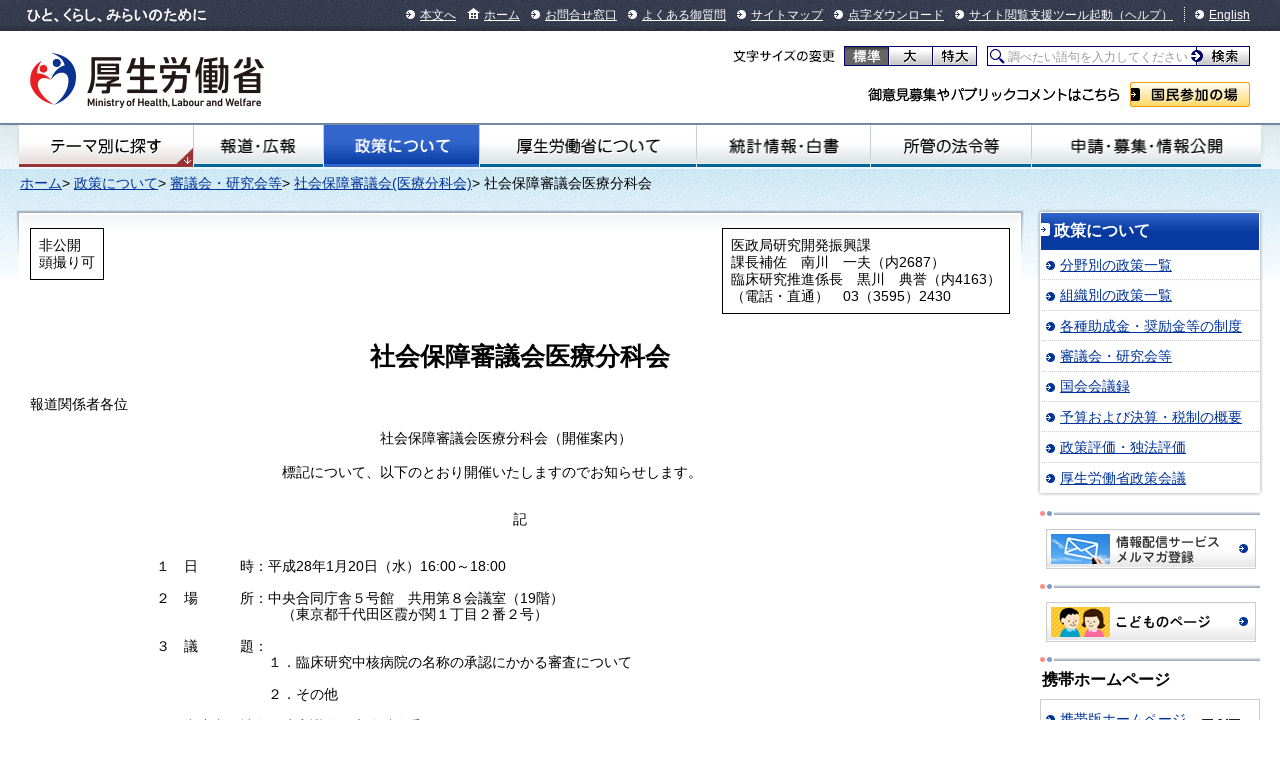

--- FILE ---
content_type: text/html
request_url: https://www.mhlw.go.jp/stf/shingi2/0000109209.html
body_size: 4498
content:
<!--
<?xml version="1.0" encoding="UTF-8"?>
<?ra-page viewport="auto" image-convert="no" g="SP" ?>
-->
<!DOCTYPE HTML PUBLIC "-//W3C//DTD HTML 4.01 Transitional//EN" "http://www.w3.org/TR/html4/loose.dtd">
<html lang="ja">
<head>
<meta http-equiv="Content-Type" content="text/html; charset=utf-8">

<meta name="description" content="" />
<meta name="keywords" content="厚生労働省,Ministry of Health, Labour and Welfare,mhlw,健康,医療,子ども,子育て,福祉,介護,雇用,労働,年金,戦没者遺族,研究事業,国際関係,社会保障" />
<title>社会保障審議会医療分科会</title>
<meta http-equiv="content-script-type" content="text/javascript" >

<meta name="copyright" content="Copyright &copy; Ministry of Health, Labour and Welfare, All Rights reserved." >
<link rel="stylesheet" href="/css/common_style.css" media="screen,print,tv" type="text/css" title="デフォルト" >
<link rel="stylesheet" href="/stf/shingi.css" media="screen,print,tv" type="text/css" title="デフォルト" >
<link type="text/css" href="/stf/shingi2.css" rel="stylesheet" media="all" >
<link type="text/css" href="/common/styles/import.css" rel="stylesheet" media="all" >
<script type="text/javascript" src="/common/scripts/_scriptLoader.js" charset="utf-8"></script>


<meta http-equiv="X-UA-Compatible" content="IE=EmulateIE11">
<script id="pt_loader" src="//ewb-c.infocreate.co.jp/ewbc/ptspk_loader.js?siteId=031_mhlw"></script>

<link rel="stylesheet" type="text/css" href="/wysiwyg/aly.css" charset="UTF-8" />
</head>
<body class="seisakunitsuite">
<div id="document">

<!--
<?ra g="!MB" line="*"?>
-->
<div id="headerNavi"><div class="inner">
<p id="description">ひと、くらし、みらいのために</p>
<ul class="menu">
<li><a href="#main">本文へ</a></li>
<li class="home"><a href="/">ホーム</a></li>
<li><a href="/otoiawase/index.html">お問合せ窓口</a></li>
<li><a href="/qa/index.html">よくある御質問</a></li>
<li><a href="/sitemap/index.html">サイトマップ</a></li>
<li><a href="/tenji/index.html">点字ダウンロード</a></li>
<li><a href="javascript:ptspkLoader('toggle')" id="pt_enable">サイト閲覧支援ツール起動</a><a href="/etsuranshien/index.html">（ヘルプ）</a></li>
<li class="lang"><a href="/english/index.html">English</a></li>
</ul>
<!-- /#headerNavi --></div>
</div>
 <div id="header">
          <p class="logo"><a href="/"><img src="/common/images/base/header_logo_mhlw.png" alt="厚生労働省" width="234" height="66"></a></p>
        <dl id="changeFontSize">
        <dt>文字サイズの変更</dt>
        <dd class="normal"><a href="#font-normal">標準</a></dd>
        <dd class="large"><a href="#font-large">大</a></dd>
        <dd class="extraLarge"><a href="#font-extraLarge">特大</a></dd>
      </dl>
      <form action="/search.html">
        <p id="searchArea">
          <label id="searchArea2" for="q">サイト内検索</label>
          <span class="keywords"><input type="text" name="q" id="q" value="調べたい語句を入力してください"></span>
          <span class="submit"><input type="submit" name="sa" value="検索"></span>
        </p>
        <input type="hidden" name="cx" value="005876357619168369638:ydrbkuj3fss">
        <input type="hidden" name="cof" value="FORID:9">
        <input type="hidden" name="ie" value="UTF-8">
      </form>
      <script type="text/javascript" src="https://www.google.com/cse/brand?form=cse-search-box&lang=ja"></script>
      <dl id="publicComment">
        <dt>ご意見募集やパブリックコメントはこちら</dt>
        <dd><a href="/houdou_kouhou/sanka/index.html">国民参加の場</a></dd>
      </dl>
 <!-- /#header --></div>

<div id="globalnavi">
<div class="inner">
<ul class="menu">
<li id="gnavi01"><a href="/theme/index.html">テーマ別にさがす</a></li>
<li id="gnavi02"><a href="/houdou_kouhou/index.html">報道・広報</a></li>
<li id="gnavi03"><a href="/seisakunitsuite/index.html">政策について</a></li>
<li id="gnavi04"><a href="/kouseiroudoushou/index.html">厚生労働省について</a></li>
<li id="gnavi05"><a href="/toukei_hakusho/index.html">統計情報・白書</a></li>
<li id="gnavi06"><a href="/shokanhourei/index.html">所管の法令等</a></li>
<li id="gnavi07"><a href="/shinsei_boshu/index.html">申請・募集・情報公開</a></li>
</ul>
</div>
</div>
<!-- /#globalnavi -->
<!--
<?ra break?>
-->

<div class="homeDropdown">
</div>
<div id="main"><div id="mainInner">

<p class="topicpath">
<a href="/index.html">ホーム</a>>
<a href="/stf/seisakunitsuite/index.html">政策について</a>>
<a href="/stf/shingi/indexshingi.html">審議会・研究会等</a>>
<a href="/stf/shingi/shingi-hosho_126696.html">社会保障審議会(医療分科会)</a>>
社会保障審議会医療分科会</p>

<br>
<br>
<div id="contents">
<div id="contentsInner">
<div class="prt-pastLayout">
<div class="pastLayout-inner">
<div class="pastLayout-inner">
<div id="content">
<br>
<div class="float-left">
<table class="border t-margin" border="0" cellspacing="0" cellpadding="5">
<tbody>
<tr>
<td>
<p>非公開</p>
<p>頭撮り可</p>
</td>
</tr>
</tbody>
</table>
</div>
<!-- /.float-left -->
<div class="float-right">
<table class="border t-margin" border="0" cellspacing="0" cellpadding="5">
<tbody>
<tr>
<td>
<p>医政局研究開発振興課</p>
<p>課長補佐　南川　一夫（内2687）</p>
<p>臨床研究推進係長　黒川　典誉（内4163）</p>
<p>（電話・直通）　03（3595）2430</p>
</td>
</tr>
</tbody>
</table>
</div>
<!-- /.float-right -->
<div class="clear">
</div>
<br>
<center>
<h1>社会保障審議会医療分科会</h1>
</center>
<p class="mab20">報道関係者各位<br>
<br>　　　　　　　　　　　　　　　　　　　　　　　　　社会保障審議会医療分科会（開催案内）<br>
<br>　　　　　　　　　　　　　　　　　　標記について、以下のとおり開催いたしますのでお知らせします。<br>
</p>
<p style="text-align: center; margin-top: 30px; margin-bottom: 30px;">記</p>
<div class="h_listbox5 pat13 mab13n">
</div>
<div class="h_listbox5 pat13">
<p>　　　　１　日　　　時：平成28年1月20日（水）16:00～18:00<br>
<br>　　　　２　場　　　所：中央合同庁舎５号館　共用第８会議室（19階）<br>　　　　　　　　　　　　　（東京都千代田区霞が関１丁目２番２号）<br>
<br>　　　　３　議　　　題：<br>　　　　　　　　　　　　１．臨床研究中核病院の名称の承認にかかる審査について<br>
<br>　　　　　　　　　　　　２．その他 <br>
<br>　　　　４　出席者：社会保障審議会医療分科会委員、医政局<br>
<br>　　　　５　非公開の理由<br>　　　　特定の個人に関わる専門的事項を審議する本会議を公開すると、率直な意見の交換または意志<br>　　　　決定の中立性が不当に損なわれる恐れがあるため。</p>
</div>
<ul class="related-link" style="padding-left: 1.5em; margin-top: 0pt;">
<li>
<img class="mk_styleAdjust_iconImg" alt="PDF" src="/common/images/base/ico_pdf.png">
<a target="_blank" href="/file/05-Shingikai-12601000-Seisakutoukatsukan-Sanjikanshitsu_Shakaihoshoutantou/0000109208.pdf">（PDF：102KB）</a>
</li>
</ul>
<div class="prt-plugin">
<div class="banner">
<a target="_blank" href="http://www.adobe.com/go/JP-H-GET-READER">
<img width="158" height="39" alt="Get Adobe Reader" src="/common/images/parts/get_adobe_reader.png">
</a>
</div>
<div class="contents">
<p>PDFファイルを見るためには、Adobe Readerというソフトが必要です。Adobe Readerは無料で配布されていますので、左記のアイコンをクリックしてダウンロードしてください。</p>
</div>
</div>
</div>
<!-- /.content -->
</div>
</div>
</div>
</div>
</div>
<!-- /.prt-pastLayout -->
<!-- /#contents -->


<!--
<?ra g="!MB" line="*"?>
-->
<div id="localnavi">
<div class="menu"><div class="inner"><div class="inner"><h2><a href="/stf/seisakunitsuite/index.html">政策について</a></h2>
<ul>
<li><a href="/stf/seisakunitsuite/bunya/index.html">分野別の政策一覧</a></li>
<li><a href="/stf/seisakunitsuite/soshiki/index.html">組織別の政策一覧</a></li>
<li><a href="https://www.mhlw.go.jp/seisakunitsuite/joseikin_shoureikin/">各種助成金・奨励金等の制度</a></li>
<li><a href="/stf/shingi/indexshingi.html">審議会・研究会等</a><ul>
<li><a href="https://www.mhlw.go.jp/seisakunitsuite/shingi/kaisaiyotei.html">審議会・研究会等開催予定一覧</a></li>
<!-- /.m-navLocal__layer4th --></ul>
</li>
<li><a href="https://www.mhlw.go.jp/seisakunitsuite/kaigiroku/">国会会議録</a></li>
<li><a href="https://www.mhlw.go.jp/seisakunitsuite/yosan/">予算および決算・税制の概要</a></li>
<li><a href="https://www.mhlw.go.jp/seisakunitsuite/seisakuhyouka/">政策評価・独法評価</a></li>
<li><a href="https://www.mhlw.go.jp/seisakunitsuite/seisakukaigi/">厚生労働省政策会議</a></ul>
<!-- /.menu --></div>
</div>
</div>
<div class="section">
 <div class="banner">
  <ul>
   <li>
    <a href="/mailmagazine/">
     <img alt="情報配信サービスメルマガ登録" height="38" src="/common/images/base/localnavi_banner_bnr_mailmag.png" width="208"/>
    </a>
   </li>
  </ul>
 </div>
 <!-- /.section -->
</div>
<div class="section">
 <div class="banner">
  <ul>
   <li>
    <a href="/houdou_kouhou/kouhou_shuppan/kids/">
     <img alt="こどものページ" height="38" src="/common/images/base/localnavi_banner_bnr_kodomopage.png" width="208"/>
    </a>
   </li>
  </ul>
 </div>
 <!-- /.section -->
</div>
<div class="section">
 <h2>
  携帯ホームページ
 </h2>
 <div class="mobile">
  <p>
   <a href="/mobile_site/">
    携帯版ホームページ
   </a>
   では、緊急情報や厚生労働省のご案内などを掲載しています。
  </p>
  <img alt="" height="50" src="/content/QR_https.jpg" width="50"/>
 </div>
 <!-- /.section -->
</div>

<!-- /#localnavi --></div>
<!--
<?ra break?>
-->

<p class="topicpath">
<a href="/index.html">ホーム</a>>
<a href="/stf/seisakunitsuite/index.html">政策について</a>>
<a href="/stf/shingi/indexshingi.html">審議会・研究会等</a>>
<a href="/stf/shingi/shingi-hosho_126696.html">社会保障審議会(医療分科会)</a>>
社会保障審議会医療分科会</p>

<!-- /#main --></div></div>

<!--
<?ra g="!MB" line="*"?>
-->
<div id="pageTop">
<p><a href="#document">ページの先頭へ戻る</a></p>
<!-- /#pageTop --></div>

     <div id="footerNavi">
      <div class="inner">
        <ul class="menu">
          <li><a href="/chosakuken/">リンク・著作権等について</a></li>
          <li><a href="/kojinjouhouhogo/">個人情報保護方針</a></li>
          <li><a href="/kouseiroudoushou/shozaiannai/">所在地案内</a></li>
          <li><a href="/link/">他府省、地方支分部局へのリンク</a></li>
        </ul>
        <ul class="menu">
          <li><a href="/accessibility/">アクセシビリティについて</a></li>
          <li><a href="/tsukaikata/">サイトの使い方（ヘルプ）</a></li>
          <li><a href="/rss/">RSSについて</a></li>
        </ul>
      <!-- /#footerNavi --></div>
</div>
     <div id="footer">
      <p class="logo"><a href="/"><img src="/common/images/base/footer_logo_mhlw.png" alt="厚生労働省" height="52" width="176"></a></p>
      <address>〒100-8916 東京都千代田区霞が関1-2-2 電話：03-5253-1111（代表）</address>
      <p id="copyright">Copyright &#169; Ministry of Health, Labour and Welfare, All Right reserved.</p>
    <!-- /#footer --></div>
<!-- /#document --></div>


<!--
<?ra break?>
-->

</body>
</html>

--- FILE ---
content_type: text/css
request_url: https://www.mhlw.go.jp/css/common_style.css
body_size: 4768
content:
@charset "Shift_JIS";

/* ------------------------------
common_style.css
ver 1.40
2008/08/14
------------------------------ */

/* h3-h6,p common */
h3 { margin: 2em 0 2em 0; text-align: center; clear: both;}
h4,h5,h6,p { font-size: 1.0em; font-weight: normal; margin: 0 0 0.1em 0;}
p { line-height: 125%;}


/* margin [ left,bottom ] */
.mal00 { margin-left: 0;}		.mal05 { margin-left: 0.5em;}
.mal10 { margin-left: 1.0em;}	.mal15 { margin-left: 1.5em;}
.mal20 { margin-left: 2.0em;}	.mal25 { margin-left: 2.5em;}
.mal30 { margin-left: 3.0em;}	.mal35 { margin-left: 3.5em;}
.mal40 { margin-left: 4.0em;}	.mal45 { margin-left: 4.5em;}
.mal50 { margin-left: 5.0em;}	.mal55 { margin-left: 5.5em;}
.mal60 { margin-left: 6.0em;}	.mal65 { margin-left: 6.5em;}
.mal70 { margin-left: 7.0em;}	.mal75 { margin-left: 7.5em;}
.mal80 { margin-left: 8.0em;}	.mal85 { margin-left: 8.5em;}
.mal90 { margin-left: 9.0em;}	.mal95 { margin-left: 9.5em;}
.mal100 { margin-left: 10.0em;}	.mal105 { margin-left: 10.5em;}

.mal02 { margin-left: 0.25em;}	.mal07 { margin-left: 0.75em;}
.mal12 { margin-left: 1.25em;}	.mal17 { margin-left: 1.75em;}
.mal22 { margin-left: 2.25em;}	.mal27 { margin-left: 2.75em;}
.mal32 { margin-left: 3.25em;}	.mal37 { margin-left: 3.75em;}
.mal42 { margin-left: 4.25em;}	.mal47 { margin-left: 4.75em;}
.mal52 { margin-left: 5.25em;}	.mal57 { margin-left: 5.75em;}
.mal62 { margin-left: 6.25em;}	.mal67 { margin-left: 6.75em;}
.mal72 { margin-left: 7.25em;}	.mal77 { margin-left: 7.75em;}
.mal82 { margin-left: 8.25em;}	.mal87 { margin-left: 8.75em;}
.mal92 { margin-left: 9.25em;}	.mal97 { margin-left: 9.75em;}
.mal102 { margin-left: 10.25em;}	.mal107 { margin-left: 10.75em;}

.mab00 { margin-bottom: 0.1em;} .mab05 { margin-bottom: 0.5em;}
.mab10 { margin-bottom: 1.0em;} .mab15 { margin-bottom: 1.5em;}
.mab20 { margin-bottom: 2.0em;} .mab25 { margin-bottom: 2.5em;}
.mab30 { margin-bottom: 3.0em;} .mab35 { margin-bottom: 3.5em;}
.mab40 { margin-bottom: 4.0em;} .mab45 { margin-bottom: 4.5em;}
.mab50 { margin-bottom: 5.0em;} .mab55 { margin-bottom: 5.5em;}
.mab60 { margin-bottom: 6.0em;} .mab65 { margin-bottom: 6.5em;}
.mab70 { margin-bottom: 7.0em;} .mab75 { margin-bottom: 7.5em;}
.mab80 { margin-bottom: 8.0em;} .mab85 { margin-bottom: 8.5em;}
.mab90 { margin-bottom: 9.0em;} .mab95 { margin-bottom: 9.5em;}
.mab100 { margin-bottom: 10.0em;} .mab105 { margin-bottom: 10.5em;}

.mab02 { margin-bottom: 0.25em;} .mab07 { margin-bottom: 0.75em;}
.mab12 { margin-bottom: 1.25em;} .mab17 { margin-bottom: 1.75em;}
.mab22 { margin-bottom: 2.25em;} .mab27 { margin-bottom: 2.75em;}
.mab32 { margin-bottom: 3.25em;} .mab37 { margin-bottom: 3.75em;}
.mab42 { margin-bottom: 4.25em;} .mab47 { margin-bottom: 4.75em;}
.mab52 { margin-bottom: 5.25em;} .mab57 { margin-bottom: 5.75em;}
.mab62 { margin-bottom: 6.25em;} .mab67 { margin-bottom: 6.75em;}
.mab72 { margin-bottom: 7.25em;} .mab77 { margin-bottom: 7.75em;}
.mab82 { margin-bottom: 8.25em;} .mab87 { margin-bottom: 8.75em;}
.mab92 { margin-bottom: 9.25em;} .mab97 { margin-bottom: 9.75em;}
.mab102 { margin-bottom: 10.25em;} .mab107 { margin-bottom: 10.75em;}


/* padding [ left,bottom ] */
.pal00 { padding-left: 0;}		.pal05 { padding-left: 0.5em;}
.pal10 { padding-left: 1.0em;}	.pal15 { padding-left: 1.5em;}
.pal20 { padding-left: 2.0em;}	.pal25 { padding-left: 2.5em;}
.pal30 { padding-left: 3.0em;}	.pal35 { padding-left: 3.5em;}
.pal40 { padding-left: 4.0em;}	.pal45 { padding-left: 4.5em;}
.pal50 { padding-left: 5.0em;}	.pal55 { padding-left: 5.5em;}
.pal60 { padding-left: 6.0em;}	.pal65 { padding-left: 6.5em;}
.pal70 { padding-left: 7.0em;}	.pal75 { padding-left: 7.5em;}
.pal80 { padding-left: 8.0em;}	.pal85 { padding-left: 8.5em;}
.pal90 { padding-left: 9.0em;}	.pal95 { padding-left: 9.5em;}
.pal100 { padding-left: 10.0em;}	.pal105 { padding-left: 10.5em;}

.pal02 { padding-left: 0.25em;}	.pal07 { padding-left: 0.75em;}
.pal12 { padding-left: 1.25em;}	.pal17 { padding-left: 1.75em;}
.pal22 { padding-left: 2.25em;}	.pal27 { padding-left: 2.75em;}
.pal32 { padding-left: 3.25em;}	.pal37 { padding-left: 3.75em;}
.pal42 { padding-left: 4.25em;}	.pal47 { padding-left: 4.75em;}
.pal52 { padding-left: 5.25em;}	.pal57 { padding-left: 5.75em;}
.pal62 { padding-left: 6.25em;}	.pal67 { padding-left: 6.75em;}
.pal72 { padding-left: 7.25em;}	.pal77 { padding-left: 7.75em;}
.pal82 { padding-left: 8.25em;}	.pal87 { padding-left: 8.75em;}
.pal92 { padding-left: 9.25em;}	.pal97 { padding-left: 9.75em;}
.pal102 { padding-left: 10.25em;}	.pal107 { padding-left: 10.75em;}

.pab00 { padding-bottom: 0.1em;} .pab05 { padding-bottom: 0.5em;}
.pab10 { padding-bottom: 1.0em;} .pab15 { padding-bottom: 1.5em;}
.pab20 { padding-bottom: 2.0em;} .pab25 { padding-bottom: 2.5em;}
.pab30 { padding-bottom: 3.0em;} .pab35 { padding-bottom: 3.5em;}
.pab40 { padding-bottom: 4.0em;} .pab45 { padding-bottom: 4.5em;}
.pab50 { padding-bottom: 5.0em;} .pab55 { padding-bottom: 5.5em;}
.pab60 { padding-bottom: 6.0em;} .pab65 { padding-bottom: 6.5em;}
.pab70 { padding-bottom: 7.0em;} .pab75 { padding-bottom: 7.5em;}
.pab80 { padding-bottom: 8.0em;} .pab85 { padding-bottom: 8.5em;}
.pab90 { padding-bottom: 9.0em;} .pab95 { padding-bottom: 9.5em;}
.pab100 { padding-bottom: 10.0em;} .pab105 { padding-bottom: 10.5em;}

.pab02 { padding-bottom: 0.25em;} .pab07 { padding-bottom: 0.75em;}
.pab12 { padding-bottom: 1.25em;} .pab17 { padding-bottom: 1.75em;}
.pab22 { padding-bottom: 2.25em;} .pab27 { padding-bottom: 2.75em;}
.pab32 { padding-bottom: 3.25em;} .pab37 { padding-bottom: 3.75em;}
.pab42 { padding-bottom: 4.25em;} .pab47 { padding-bottom: 4.75em;}
.pab52 { padding-bottom: 5.25em;} .pab57 { padding-bottom: 5.75em;}
.pab62 { padding-bottom: 6.25em;} .pab67 { padding-bottom: 6.75em;}
.pab72 { padding-bottom: 7.25em;} .pab77 { padding-bottom: 7.75em;}
.pab82 { padding-bottom: 8.25em;} .pab87 { padding-bottom: 8.75em;}
.pab92 { padding-bottom: 9.25em;} .pab97 { padding-bottom: 9.75em;}
.pab102 { padding-bottom: 10.25em;} .pab107 { padding-bottom: 10.75em;}


/* indent */
.indent10 { text-indent: 1.0em;}


/* text-align */
.left { text-align: left;} .center { text-align: center;} .right { text-align: right;}


/* font-size [ new ] */
.fos70 { font-size: 0.70em;}	.fos75 { font-size: 0.75em;}
.fos80 { font-size: 0.80em;}	.fos85 { font-size: 0.85em;}
.fos90 { font-size: 0.90em;}	.fos95 { font-size: 0.95em;}
.fos100 { font-size: 1.00em;}	.fos105 { font-size: 1.05em;}
.fos110 { font-size: 1.10em;}	.fos115 { font-size: 1.15em;}
.fos120 { font-size: 1.20em;}	.fos125 { font-size: 1.25em;}

.fos130 { font-size: 1.30em;}
.fos140 { font-size: 1.40em;}
.fos150 { font-size: 1.50em;}
.fos180 { font-size: 1.80em;}
.fos200 { font-size: 2.00em;}


/* font-size [ old ] */
.txt_xl { font-size: x-large;} .txt_l { font-size: large;}
.txt_s { font-size: small;} .txt_xs { font-size: x-small;}


/* font-style [ normal,bold,italic,underline ] */
.normal { font-weight: normal;}
.bold { font-weight: bold;}
.italic { font-style: italic;}
.line { text-decoration: underline;}


/* font-color */
.red { color: red;}
.blue { color: blue;}
.green { color: green;}
.white { color: white;}


/* letter-spacing */
.letter05 { letter-spacing: 0.5em;} .letter10 { letter-spacing: 1.0em;}
.letter15 { letter-spacing: 1.5em;} .letter20 { letter-spacing: 2.0em;}

.letter02 { letter-spacing: 0.25em;} .letter07 { letter-spacing: 0.75em;}
.letter12 { letter-spacing: 1.25em;} .letter17 { letter-spacing: 1.75em;}


/* border */
.border { border: 1px solid #000; padding: 0.25em;}
.bor_dash { border: 1px dashed #000; padding: 0.25em;}
.bor_double { border: 3px double #000; padding: 0.25em;}


/* display */
.block { display: block;}


/* clear */
.clear { clear: both; margin: 0; padding: 0;}


/* list */
.list05 { margin-left: 0.5em; text-indent: -0.5em;}
.list10 { margin-left: 1.0em; text-indent: -1.0em;}
.list15 { margin-left: 1.5em; text-indent: -1.5em;}
.list20 { margin-left: 2.0em; text-indent: -2.0em;}
.list25 { margin-left: 2.5em; text-indent: -2.5em;}
.list30 { margin-left: 3.0em; text-indent: -3.0em;}
.list35 { margin-left: 3.5em; text-indent: -3.5em;}
.list40 { margin-left: 4.0em; text-indent: -4.0em;}
.list45 { margin-left: 4.5em; text-indent: -4.5em;}
.list50 { margin-left: 5.0em; text-indent: -5.0em;}
.list55 { margin-left: 5.5em; text-indent: -5.5em;}
.list60 { margin-left: 6.0em; text-indent: -6.0em;}
.list65 { margin-left: 6.5em; text-indent: -6.5em;}
.list70 { margin-left: 7.0em; text-indent: -7.0em;}
.list75 { margin-left: 7.5em; text-indent: -7.5em;}
.list80 { margin-left: 8.0em; text-indent: -8.0em;}

.list02 { margin-left: 0.25em; text-indent: -0.25em;}
.list07 { margin-left: 0.75em; text-indent: -0.75em;}
.list12 { margin-left: 1.25em; text-indent: -1.25em;}
.list17 { margin-left: 1.75em; text-indent: -1.75em;}
.list22 { margin-left: 2.25em; text-indent: -2.25em;}
.list27 { margin-left: 2.75em; text-indent: -2.75em;}
.list32 { margin-left: 3.25em; text-indent: -3.25em;}
.list37 { margin-left: 3.75em; text-indent: -3.75em;}
.list42 { margin-left: 4.25em; text-indent: -4.25em;}
.list47 { margin-left: 4.75em; text-indent: -4.75em;}
.list52 { margin-left: 5.25em; text-indent: -5.25em;}
.list57 { margin-left: 5.75em; text-indent: -5.75em;}
.list62 { margin-left: 6.25em; text-indent: -6.25em;}
.list67 { margin-left: 6.75em; text-indent: -6.75em;}
.list72 { margin-left: 7.25em; text-indent: -7.25em;}
.list77 { margin-left: 7.75em; text-indent: -7.75em;}


.list-style05 p { margin-left: 0.5em; text-indent: -0.5em;}
.list-style10 p { margin-left: 1.0em; text-indent: -1.0em;}
.list-style15 p { margin-left: 1.5em; text-indent: -1.5em;}
.list-style20 p { margin-left: 2.0em; text-indent: -2.0em;}
.list-style25 p { margin-left: 2.5em; text-indent: -2.5em;}
.list-style30 p { margin-left: 3.0em; text-indent: -3.0em;}
.list-style35 p { margin-left: 3.5em; text-indent: -3.5em;}
.list-style40 p { margin-left: 4.0em; text-indent: -4.0em;}
.list-style45 p { margin-left: 4.5em; text-indent: -4.5em;}
.list-style50 p { margin-left: 5.0em; text-indent: -5.0em;}
.list-style55 p { margin-left: 5.5em; text-indent: -5.5em;}
.list-style60 p { margin-left: 6.0em; text-indent: -6.0em;}
.list-style65 p { margin-left: 6.5em; text-indent: -6.5em;}
.list-style70 p { margin-left: 7.0em; text-indent: -7.0em;}
.list-style75 p { margin-left: 7.5em; text-indent: -7.5em;}
.list-style80 p { margin-left: 8.0em; text-indent: -8.0em;}

.list-style02 p { margin-left: 0.25em; text-indent: -0.25em;}
.list-style07 p { margin-left: 0.75em; text-indent: -0.75em;}
.list-style12 p { margin-left: 1.25em; text-indent: -1.25em;}
.list-style17 p { margin-left: 1.75em; text-indent: -1.75em;}
.list-style22 p { margin-left: 2.25em; text-indent: -2.25em;}
.list-style27 p { margin-left: 2.75em; text-indent: -2.75em;}
.list-style32 p { margin-left: 3.25em; text-indent: -3.25em;}
.list-style37 p { margin-left: 3.75em; text-indent: -3.75em;}
.list-style42 p { margin-left: 4.25em; text-indent: -4.25em;}
.list-style47 p { margin-left: 4.75em; text-indent: -4.75em;}
.list-style52 p { margin-left: 5.25em; text-indent: -5.25em;}
.list-style57 p { margin-left: 5.75em; text-indent: -5.75em;}
.list-style62 p { margin-left: 6.25em; text-indent: -6.25em;}
.list-style67 p { margin-left: 6.75em; text-indent: -6.75em;}
.list-style72 p { margin-left: 7.25em; text-indent: -7.25em;}
.list-style77 p { margin-left: 7.75em; text-indent: -7.75em;} 


/* text */
.text p { text-indent: 1.0em;}

/* table */
.collapse {border-collapse:collapse;}
.collapse td {border:1px solid black; border-collapse:collapse; padding:0.3em;}
/* others */
#content ul { list-style: disc; padding-left: 1.5em; margin-top: 0;}
#content ol { padding-left: 1.5em; margin-top: 0;}
#content hr { margin: 2.0em 0;}

.float-left {float:left;}
.float-right {float:right;}

/* listbox */
.listbox {position:relative;}
.listbox h4 {line-height:1.2em; margin-top:-1.3em;}
.listbox h5 {line-height:1.2em; margin-top:-1.3em;}
.listbox h6 {line-height:1.2em; margin-top:-1.3em;}
.listbox p {line-height:1.2em; position:relative; top:-1.3em; margin-left:2.0em;}

.listbox3 {position:relative;}
.listbox3 h4 {line-height:1.2em; margin-top:-1.3em;}
.listbox3 h5 {line-height:1.2em; margin-top:-1.3em;}
.listbox3 h6 {line-height:1.2em; margin-top:-1.3em;}
.listbox3 p {line-height:1.2em; position:relative; top:-1.3em; margin-left:3.0em;}

.listbox4 {position:relative;}
.listbox4 h4 {line-height:1.2em; margin-top:-1.3em;}
.listbox4 h5 {line-height:1.2em; margin-top:-1.3em;}
.listbox4 h6 {line-height:1.2em; margin-top:-1.3em;}
.listbox4 p {line-height:1.2em; position:relative; top:-1.3em; margin-left:4.0em;}

.listbox5 {position:relative;}
.listbox5 h4 {line-height:1.2em; margin-top:-1.3em;}
.listbox5 h5 {line-height:1.2em; margin-top:-1.3em;}
.listbox5 h6 {line-height:1.2em; margin-top:-1.3em;}
.listbox5 p {line-height:1.2em; position:relative; top:-1.3em; margin-left:5.0em;}

.listbox6 {position:relative; }
.listbox6 h4 {line-height:1.2em; margin-top:-1.3em;}
.listbox6 h5 {line-height:1.2em; margin-top:-1.3em;}
.listbox6 h6 {line-height:1.2em; margin-top:-1.3em;}
.listbox6 p {line-height:1.2em; position:relative; top:-1.3em; margin-left:6.0em;}

.listbox7 {position:relative; }
.listbox7 h4 {line-height:1.2em; margin-top:-1.3em;}
.listbox7 h5 {line-height:1.2em; margin-top:-1.3em;}
.listbox7 h6 {line-height:1.2em; margin-top:-1.3em;}
.listbox7 p {line-height:1.2em; position:relative; top:-1.3em; margin-left:7.0em;}

.listbox8 {position:relative; }
.listbox8 h4 {line-height:1.2em; margin-top:-1.3em;}
.listbox8 h5 {line-height:1.2em; margin-top:-1.3em;}
.listbox8 h6 {line-height:1.2em; margin-top:-1.3em;}
.listbox8 p {line-height:1.2em; position:relative; top:-1.3em; margin-left:8.0em;}

.listbox9 {position:relative; }
.listbox9 h4 {line-height:1.2em; margin-top:-1.3em;}
.listbox9 h5 {line-height:1.2em; margin-top:-1.3em;}
.listbox9 h6 {line-height:1.2em; margin-top:-1.3em;}
.listbox9 p {line-height:1.2em; position:relative; top:-1.3em; margin-left:9.0em;}

.listbox10 {position:relative; }
.listbox10 h4 {line-height:1.2em; margin-top:-1.3em;}
.listbox10 h5 {line-height:1.2em; margin-top:-1.3em;}
.listbox10 h6 {line-height:1.2em; margin-top:-1.3em;}
.listbox10 p {line-height:1.2em; position:relative; top:-1.3em; margin-left:10.0em;}

.listinbox {position:relative;}
.listinbox h4 {line-height:1.2em; margin-top:-1.3em;}
.listinbox h5 {line-height:1.2em; margin-top:-1.3em;}
.listinbox h6 {line-height:1.2em; margin-top:-1.3em;}
.listinbox p {line-height:1.2em; position:relative; top:-1.3em; margin-left:2.0em;}

.listinbox3 {position:relative;}
.listinbox3 h4 {line-height:1.2em; margin-top:-1.3em;}
.listinbox3 h5 {line-height:1.2em; margin-top:-1.3em;}
.listinbox3 h6 {line-height:1.2em; margin-top:-1.3em;}
.listinbox3 p {line-height:1.2em; position:relative; top:-1.3em; margin-left:3.0em;}

.listinbox4 {position:relative;}
.listinbox4 h4 {line-height:1.2em; margin-top:-1.3em;}
.listinbox4 h5 {line-height:1.2em; margin-top:-1.3em;}
.listinbox4 h6 {line-height:1.2em; margin-top:-1.3em;}
.listinbox4 p {line-height:1.2em; position:relative; top:-1.3em; margin-left:4.0em;}

.listinbox5 {position:relative;}
.listinbox5 h4 {line-height:1.2em; margin-top:-1.3em;}
.listinbox5 h5 {line-height:1.2em; margin-top:-1.3em;}
.listinbox5 h6 {line-height:1.2em; margin-top:-1.3em;}
.listinbox5 p {line-height:1.2em; position:relative; top:-1.3em; margin-left:5.0em;}

.listinbox6 {position:relative; }
.listinbox6 h4 {line-height:1.2em; margin-top:-1.3em;}
.listinbox6 h5 {line-height:1.2em; margin-top:-1.3em;}
.listinbox6 h6 {line-height:1.2em; margin-top:-1.3em;}
.listinbox6 p {line-height:1.2em; position:relative; top:-1.3em; margin-left:6.0em;}

.listinbox7 {position:relative; }
.listinbox7 h4 {line-height:1.2em; margin-top:-1.3em;}
.listinbox7 h5 {line-height:1.2em; margin-top:-1.3em;}
.listinbox7 h6 {line-height:1.2em; margin-top:-1.3em;}
.listinbox7 p {line-height:1.2em; position:relative; top:-1.3em; margin-left:7.0em;}

.listinbox8 {position:relative; }
.listinbox8 h4 {line-height:1.2em; margin-top:-1.3em;}
.listinbox8 h5 {line-height:1.2em; margin-top:-1.3em;}
.listinbox8 h6 {line-height:1.2em; margin-top:-1.3em;}
.listinbox8 p {line-height:1.2em; position:relative; top:-1.3em; margin-left:8.0em;}

.listinbox9 {position:relative; }
.listinbox9 h4 {line-height:1.2em; margin-top:-1.3em;}
.listinbox9 h5 {line-height:1.2em; margin-top:-1.3em;}
.listinbox9 h6 {line-height:1.2em; margin-top:-1.3em;}
.listinbox9 p {line-height:1.2em; position:relative; top:-1.3em; margin-left:9.0em;}

.listinbox10 {position:relative; }
.listinbox10 h4 {line-height:1.2em; margin-top:-1.3em;}
.listinbox10 h5 {line-height:1.2em; margin-top:-1.3em;}
.listinbox10 h6 {line-height:1.2em; margin-top:-1.3em;}
.listinbox10 p {line-height:1.2em; position:relative; top:-1.3em; margin-left:10.0em;}

.listinboxw {position:relative;}
.listinboxw h4 {line-height:1.2em; margin-top:-1.3em;}
.listinboxw h5 {line-height:1.2em; margin-top:-1.3em;}
.listinboxw h6 {line-height:1.2em; margin-top:-1.3em;}
.listinboxw p {line-height:1.2em; position:relative; top:-1.3em; margin-left:2.0em;}

.listinboxw3 {position:relative;}
.listinboxw3 h4 {line-height:1.2em; margin-top:-1.3em;}
.listinboxw3 h5 {line-height:1.2em; margin-top:-1.3em;}
.listinboxw3 h6 {line-height:1.2em; margin-top:-1.3em;}
.listinboxw3 p {line-height:1.2em; position:relative; top:-1.3em; margin-left:3.0em;}

.listinboxw4 {position:relative;}
.listinboxw4 h4 {line-height:1.2em; margin-top:-1.3em;}
.listinboxw4 h5 {line-height:1.2em; margin-top:-1.3em;}
.listinboxw4 h6 {line-height:1.2em; margin-top:-1.3em;}
.listinboxw4 p {line-height:1.2em; position:relative; top:-1.3em; margin-left:4.0em;}

.listinboxw5 {position:relative;}
.listinboxw5 h4 {line-height:1.2em; margin-top:-1.3em;}
.listinboxw5 h5 {line-height:1.2em; margin-top:-1.3em;}
.listinboxw5 h6 {line-height:1.2em; margin-top:-1.3em;}
.listinboxw5 p {line-height:1.2em; position:relative; top:-1.3em; margin-left:5.0em;}

.listinboxw6 {position:relative; }
.listinboxw6 h4 {line-height:1.2em; margin-top:-1.3em;}
.listinboxw6 h5 {line-height:1.2em; margin-top:-1.3em;}
.listinboxw6 h6 {line-height:1.2em; margin-top:-1.3em;}
.listinboxw6 p {line-height:1.2em; position:relative; top:-1.3em; margin-left:6.0em;}

.listinboxw7 {position:relative; }
.listinboxw7 h4 {line-height:1.2em; margin-top:-1.3em;}
.listinboxw7 h5 {line-height:1.2em; margin-top:-1.3em;}
.listinboxw7 h6 {line-height:1.2em; margin-top:-1.3em;}
.listinboxw7 p {line-height:1.2em; position:relative; top:-1.3em; margin-left:7.0em;}

.listinboxw8 {position:relative; }
.listinboxw8 h4 {line-height:1.2em; margin-top:-1.3em;}
.listinboxw8 h5 {line-height:1.2em; margin-top:-1.3em;}
.listinboxw8 h6 {line-height:1.2em; margin-top:-1.3em;}
.listinboxw8 p {line-height:1.2em; position:relative; top:-1.3em; margin-left:8.0em;}

.listinboxw9 {position:relative; }
.listinboxw9 h4 {line-height:1.2em; margin-top:-1.3em;}
.listinboxw9 h5 {line-height:1.2em; margin-top:-1.3em;}
.listinboxw9 h6 {line-height:1.2em; margin-top:-1.3em;}
.listinboxw9 p {line-height:1.2em; position:relative; top:-1.3em; margin-left:9.0em;}

.listinboxw10 {position:relative; }
.listinboxw10 h4 {line-height:1.2em; margin-top:-1.3em;}
.listinboxw10 h5 {line-height:1.2em; margin-top:-1.3em;}
.listinboxw10 h6 {line-height:1.2em; margin-top:-1.3em;}
.listinboxw10 p {line-height:1.2em; position:relative; top:-1.3em; margin-left:10.0em;}


.plistbox {position:relative;}
.plistbox h4 {line-height:1.2em; margin-top:-1.3em;}
.plistbox h5 {line-height:1.2em; margin-top:-1.3em;}
.plistbox h6 {line-height:1.2em; margin-top:-1.3em;}
.plistbox p {line-height:1.2em; position:relative; top:-1.3em; padding-left:2.0em;}

.plistbox3 {position:relative;}
.plistbox3 h4 {line-height:1.2em; margin-top:-1.3em;}
.plistbox3 h5 {line-height:1.2em; margin-top:-1.3em;}
.plistbox3 h6 {line-height:1.2em; margin-top:-1.3em;}
.plistbox3 p {line-height:1.2em; position:relative; top:-1.3em; padding-left:3.0em;}

.plistbox4 {position:relative;}
.plistbox4 h4 {line-height:1.2em; margin-top:-1.3em;}
.plistbox4 h5 {line-height:1.2em; margin-top:-1.3em;}
.plistbox4 h6 {line-height:1.2em; margin-top:-1.3em;}
.plistbox4 p {line-height:1.2em; position:relative; top:-1.3em; padding-left:4.0em;}

.plistbox5 {position:relative;}
.plistbox5 h4 {line-height:1.2em; margin-top:-1.3em;}
.plistbox5 h5 {line-height:1.2em; margin-top:-1.3em;}
.plistbox5 h6 {line-height:1.2em; margin-top:-1.3em;}
.plistbox5 p {line-height:1.2em; position:relative; top:-1.3em; padding-left:5.0em;}

.plistbox6 {position:relative; }
.plistbox6 h4 {line-height:1.2em; margin-top:-1.3em;}
.plistbox6 h5 {line-height:1.2em; margin-top:-1.3em;}
.plistbox6 h6 {line-height:1.2em; margin-top:-1.3em;}
.plistbox6 p {line-height:1.2em; position:relative; top:-1.3em; padding-left:6.0em;}

.plistbox7 {position:relative; }
.plistbox7 h4 {line-height:1.2em; margin-top:-1.3em;}
.plistbox7 h5 {line-height:1.2em; margin-top:-1.3em;}
.plistbox7 h6 {line-height:1.2em; margin-top:-1.3em;}
.plistbox7 p {line-height:1.2em; position:relative; top:-1.3em; padding-left:7.0em;}

.plistbox8 {position:relative; }
.plistbox8 h4 {line-height:1.2em; margin-top:-1.3em;}
.plistbox8 h5 {line-height:1.2em; margin-top:-1.3em;}
.plistbox8 h6 {line-height:1.2em; margin-top:-1.3em;}
.plistbox8 p {line-height:1.2em; position:relative; top:-1.3em; padding-left:8.0em;}

.plistbox9 {position:relative; }
.plistbox9 h4 {line-height:1.2em; margin-top:-1.3em;}
.plistbox9 h5 {line-height:1.2em; margin-top:-1.3em;}
.plistbox9 h6 {line-height:1.2em; margin-top:-1.3em;}
.plistbox9 p {line-height:1.2em; position:relative; top:-1.3em; padding-left:9.0em;}

.plistbox10 {position:relative; }
.plistbox10 h4 {line-height:1.2em; margin-top:-1.3em;}
.plistbox10 h5 {line-height:1.2em; margin-top:-1.3em;}
.plistbox10 h6 {line-height:1.2em; margin-top:-1.3em;}
.plistbox10 p {line-height:1.2em; position:relative; top:-1.3em; padding-left:10.0em;}

.plistinbox {position:relative;}
.plistinbox h4 {line-height:1.2em; margin-top:-1.3em;}
.plistinbox h5 {line-height:1.2em; margin-top:-1.3em;}
.plistinbox h6 {line-height:1.2em; margin-top:-1.3em;}
.plistinbox p {line-height:1.2em; position:relative; top:-1.3em; padding-left:2.0em;}

.plistinbox3 {position:relative;}
.plistinbox3 h4 {line-height:1.2em; margin-top:-1.3em;}
.plistinbox3 h5 {line-height:1.2em; margin-top:-1.3em;}
.plistinbox3 h6 {line-height:1.2em; margin-top:-1.3em;}
.plistinbox3 p {line-height:1.2em; position:relative; top:-1.3em; padding-left:3.0em;}

.plistinbox4 {position:relative;}
.plistinbox4 h4 {line-height:1.2em; margin-top:-1.3em;}
.plistinbox4 h5 {line-height:1.2em; margin-top:-1.3em;}
.plistinbox4 h6 {line-height:1.2em; margin-top:-1.3em;}
.plistinbox4 p {line-height:1.2em; position:relative; top:-1.3em; padding-left:4.0em;}

.plistinbox5 {position:relative;}
.plistinbox5 h4 {line-height:1.2em; margin-top:-1.3em;}
.plistinbox5 h5 {line-height:1.2em; margin-top:-1.3em;}
.plistinbox5 h6 {line-height:1.2em; margin-top:-1.3em;}
.plistinbox5 p {line-height:1.2em; position:relative; top:-1.3em; padding-left:5.0em;}

.plistinbox6 {position:relative; }
.plistinbox6 h4 {line-height:1.2em; margin-top:-1.3em;}
.plistinbox6 h5 {line-height:1.2em; margin-top:-1.3em;}
.plistinbox6 h6 {line-height:1.2em; margin-top:-1.3em;}
.plistinbox6 p {line-height:1.2em; position:relative; top:-1.3em; padding-left:6.0em;}

.plistinbox7 {position:relative; }
.plistinbox7 h4 {line-height:1.2em; margin-top:-1.3em;}
.plistinbox7 h5 {line-height:1.2em; margin-top:-1.3em;}
.plistinbox7 h6 {line-height:1.2em; margin-top:-1.3em;}
.plistinbox7 p {line-height:1.2em; position:relative; top:-1.3em; padding-left:7.0em;}

.plistinbox8 {position:relative; }
.plistinbox8 h4 {line-height:1.2em; margin-top:-1.3em;}
.plistinbox8 h5 {line-height:1.2em; margin-top:-1.3em;}
.plistinbox8 h6 {line-height:1.2em; margin-top:-1.3em;}
.plistinbox8 p {line-height:1.2em; position:relative; top:-1.3em; padding-left:8.0em;}

.plistinbox9 {position:relative; }
.plistinbox9 h4 {line-height:1.2em; margin-top:-1.3em;}
.plistinbox9 h5 {line-height:1.2em; margin-top:-1.3em;}
.plistinbox9 h6 {line-height:1.2em; margin-top:-1.3em;}
.plistinbox9 p {line-height:1.2em; position:relative; top:-1.3em; padding-left:9.0em;}

.plistinbox10 {position:relative; }
.plistinbox10 h4 {line-height:1.2em; margin-top:-1.3em;}
.plistinbox10 h5 {line-height:1.2em; margin-top:-1.3em;}
.plistinbox10 h6 {line-height:1.2em; margin-top:-1.3em;}
.plistinbox10 p {line-height:1.2em; position:relative; top:-1.3em; padding-left:10.0em;}

.plistinboxw {position:relative;}
.plistinboxw h4 {line-height:1.2em; margin-top:-1.3em;}
.plistinboxw h5 {line-height:1.2em; margin-top:-1.3em;}
.plistinboxw h6 {line-height:1.2em; margin-top:-1.3em;}
.plistinboxw p {line-height:1.2em; position:relative; top:-1.3em; padding-left:2.0em;}

.plistinboxw3 {position:relative;}
.plistinboxw3 h4 {line-height:1.2em; margin-top:-1.3em;}
.plistinboxw3 h5 {line-height:1.2em; margin-top:-1.3em;}
.plistinboxw3 h6 {line-height:1.2em; margin-top:-1.3em;}
.plistinboxw3 p {line-height:1.2em; position:relative; top:-1.3em; padding-left:3.0em;}

.plistinboxw4 {position:relative;}
.plistinboxw4 h4 {line-height:1.2em; margin-top:-1.3em;}
.plistinboxw4 h5 {line-height:1.2em; margin-top:-1.3em;}
.plistinboxw4 h6 {line-height:1.2em; margin-top:-1.3em;}
.plistinboxw4 p {line-height:1.2em; position:relative; top:-1.3em; padding-left:4.0em;}

.plistinboxw5 {position:relative;}
.plistinboxw5 h4 {line-height:1.2em; margin-top:-1.3em;}
.plistinboxw5 h5 {line-height:1.2em; margin-top:-1.3em;}
.plistinboxw5 h6 {line-height:1.2em; margin-top:-1.3em;}
.plistinboxw5 p {line-height:1.2em; position:relative; top:-1.3em; padding-left:5.0em;}

.plistinboxw6 {position:relative; }
.plistinboxw6 h4 {line-height:1.2em; margin-top:-1.3em;}
.plistinboxw6 h5 {line-height:1.2em; margin-top:-1.3em;}
.plistinboxw6 h6 {line-height:1.2em; margin-top:-1.3em;}
.plistinboxw6 p {line-height:1.2em; position:relative; top:-1.3em; padding-left:6.0em;}

.plistinboxw7 {position:relative; }
.plistinboxw7 h4 {line-height:1.2em; margin-top:-1.3em;}
.plistinboxw7 h5 {line-height:1.2em; margin-top:-1.3em;}
.plistinboxw7 h6 {line-height:1.2em; margin-top:-1.3em;}
.plistinboxw7 p {line-height:1.2em; position:relative; top:-1.3em; padding-left:7.0em;}

.plistinboxw8 {position:relative; }
.plistinboxw8 h4 {line-height:1.2em; margin-top:-1.3em;}
.plistinboxw8 h5 {line-height:1.2em; margin-top:-1.3em;}
.plistinboxw8 h6 {line-height:1.2em; margin-top:-1.3em;}
.plistinboxw8 p {line-height:1.2em; position:relative; top:-1.3em; padding-left:8.0em;}

.plistinboxw9 {position:relative; }
.plistinboxw9 h4 {line-height:1.2em; margin-top:-1.3em;}
.plistinboxw9 h5 {line-height:1.2em; margin-top:-1.3em;}
.plistinboxw9 h6 {line-height:1.2em; margin-top:-1.3em;}
.plistinboxw9 p {line-height:1.2em; position:relative; top:-1.3em; padding-left:9.0em;}

.plistinboxw10 {position:relative; }
.plistinboxw10 h4 {line-height:1.2em; margin-top:-1.3em;}
.plistinboxw10 h5 {line-height:1.2em; margin-top:-1.3em;}
.plistinboxw10 h6 {line-height:1.2em; margin-top:-1.3em;}
.plistinboxw10 p {line-height:1.2em; position:relative; top:-1.3em; padding-left:10.0em;}


/* h_listbox */
.h_listbox h4 {line-height:1.2em; margin-top:-1.3em;}
.h_listbox h5 {line-height:1.2em; margin-top:-1.3em;}
.h_listbox h6 {line-height:1.2em; margin-top:-1.3em;}
.h_listbox p {line-height:1.2em; position:relative; top:-1.3em; margin-left:2.0em;}

.h_listbox3 h4 {line-height:1.2em; margin-top:-1.3em;}
.h_listbox3 h5 {line-height:1.2em; margin-top:-1.3em;}
.h_listbox3 h6 {line-height:1.2em; margin-top:-1.3em;}
.h_listbox3 p {line-height:1.2em; position:relative; top:-1.3em; margin-left:3.0em;}

.h_listbox4 h4 {line-height:1.2em; margin-top:-1.3em;}
.h_listbox4 h5 {line-height:1.2em; margin-top:-1.3em;}
.h_listbox4 h6 {line-height:1.2em; margin-top:-1.3em;}
.h_listbox4 p {line-height:1.2em; position:relative; top:-1.3em; margin-left:4.0em;}

.h_listbox5 h4 {line-height:1.2em; margin-top:-1.3em;}
.h_listbox5 h5 {line-height:1.2em; margin-top:-1.3em;}
.h_listbox5 h6 {line-height:1.2em; margin-top:-1.3em;}
.h_listbox5 p {line-height:1.2em; position:relative; top:-1.3em; margin-left:5.0em;}

.h_listbox6 h4 {line-height:1.2em; margin-top:-1.3em;}
.h_listbox6 h5 {line-height:1.2em; margin-top:-1.3em;}
.h_listbox6 h6 {line-height:1.2em; margin-top:-1.3em;}
.h_listbox6 p {line-height:1.2em; position:relative; top:-1.3em; margin-left:6.0em;}

.h_listbox7 h4 {line-height:1.2em; margin-top:-1.3em;}
.h_listbox7 h5 {line-height:1.2em; margin-top:-1.3em;}
.h_listbox7 h6 {line-height:1.2em; margin-top:-1.3em;}
.h_listbox7 p {line-height:1.2em; position:relative; top:-1.3em; margin-left:7.0em;}

.h_listbox8 h4 {line-height:1.2em; margin-top:-1.3em;}
.h_listbox8 h5 {line-height:1.2em; margin-top:-1.3em;}
.h_listbox8 h6 {line-height:1.2em; margin-top:-1.3em;}
.h_listbox8 p {line-height:1.2em; position:relative; top:-1.3em; margin-left:8.0em;}

.h_listbox9 h4 {line-height:1.2em; margin-top:-1.3em;}
.h_listbox9 h5 {line-height:1.2em; margin-top:-1.3em;}
.h_listbox9 h6 {line-height:1.2em; margin-top:-1.3em;}
.h_listbox9 p {line-height:1.2em; position:relative; top:-1.3em; margin-left:9.0em;}

.h_listbox10 h4 {line-height:1.2em; margin-top:-1.3em;}
.h_listbox10 h5 {line-height:1.2em; margin-top:-1.3em;}
.h_listbox10 h6 {line-height:1.2em; margin-top:-1.3em;}
.h_listbox10 p {line-height:1.2em; position:relative; top:-1.3em; margin-left:10.0em;}

.h_listinbox h4 {line-height:1.2em; margin-top:-1.3em;}
.h_listinbox h5 {line-height:1.2em; margin-top:-1.3em;}
.h_listinbox h6 {line-height:1.2em; margin-top:-1.3em;}
.h_listinbox p {line-height:1.2em; position:relative; top:-1.3em; margin-left:2.0em;}

.h_listinbox3 h4 {line-height:1.2em; margin-top:-1.3em;}
.h_listinbox3 h5 {line-height:1.2em; margin-top:-1.3em;}
.h_listinbox3 h6 {line-height:1.2em; margin-top:-1.3em;}
.h_listinbox3 p {line-height:1.2em; position:relative; top:-1.3em; margin-left:3.0em;}

.h_listinbox4 h4 {line-height:1.2em; margin-top:-1.3em;}
.h_listinbox4 h5 {line-height:1.2em; margin-top:-1.3em;}
.h_listinbox4 h6 {line-height:1.2em; margin-top:-1.3em;}
.h_listinbox4 p {line-height:1.2em; position:relative; top:-1.3em; margin-left:4.0em;}

.h_listinbox5 h4 {line-height:1.2em; margin-top:-1.3em;}
.h_listinbox5 h5 {line-height:1.2em; margin-top:-1.3em;}
.h_listinbox5 h6 {line-height:1.2em; margin-top:-1.3em;}
.h_listinbox5 p {line-height:1.2em; position:relative; top:-1.3em; margin-left:5.0em;}

.h_listinbox6 h4 {line-height:1.2em; margin-top:-1.3em;}
.h_listinbox6 h5 {line-height:1.2em; margin-top:-1.3em;}
.h_listinbox6 h6 {line-height:1.2em; margin-top:-1.3em;}
.h_listinbox6 p {line-height:1.2em; position:relative; top:-1.3em; margin-left:6.0em;}

.h_listinbox7 h4 {line-height:1.2em; margin-top:-1.3em;}
.h_listinbox7 h5 {line-height:1.2em; margin-top:-1.3em;}
.h_listinbox7 h6 {line-height:1.2em; margin-top:-1.3em;}
.h_listinbox7 p {line-height:1.2em; position:relative; top:-1.3em; margin-left:7.0em;}

.h_listinbox8 h4 {line-height:1.2em; margin-top:-1.3em;}
.h_listinbox8 h5 {line-height:1.2em; margin-top:-1.3em;}
.h_listinbox8 h6 {line-height:1.2em; margin-top:-1.3em;}
.h_listinbox8 p {line-height:1.2em; position:relative; top:-1.3em; margin-left:8.0em;}

.h_listinbox9 h4 {line-height:1.2em; margin-top:-1.3em;}
.h_listinbox9 h5 {line-height:1.2em; margin-top:-1.3em;}
.h_listinbox9 h6 {line-height:1.2em; margin-top:-1.3em;}
.h_listinbox9 p {line-height:1.2em; position:relative; top:-1.3em; margin-left:9.0em;}

.h_listinbox10 h4 {line-height:1.2em; margin-top:-1.3em;}
.h_listinbox10 h5 {line-height:1.2em; margin-top:-1.3em;}
.h_listinbox10 h6 {line-height:1.2em; margin-top:-1.3em;}
.h_listinbox10 p {line-height:1.2em; position:relative; top:-1.3em; margin-left:10.0em;}

.h_listinboxw h4 {line-height:1.2em; margin-top:-1.3em;}
.h_listinboxw h5 {line-height:1.2em; margin-top:-1.3em;}
.h_listinboxw h6 {line-height:1.2em; margin-top:-1.3em;}
.h_listinboxw p {line-height:1.2em; position:relative; top:-1.3em; margin-left:2.0em;}

.h_listinboxw3 h4 {line-height:1.2em; margin-top:-1.3em;}
.h_listinboxw3 h5 {line-height:1.2em; margin-top:-1.3em;}
.h_listinboxw3 h6 {line-height:1.2em; margin-top:-1.3em;}
.h_listinboxw3 p {line-height:1.2em; position:relative; top:-1.3em; margin-left:3.0em;}

.h_listinboxw4 h4 {line-height:1.2em; margin-top:-1.3em;}
.h_listinboxw4 h5 {line-height:1.2em; margin-top:-1.3em;}
.h_listinboxw4 h6 {line-height:1.2em; margin-top:-1.3em;}
.h_listinboxw4 p {line-height:1.2em; position:relative; top:-1.3em; margin-left:4.0em;}

.h_listinboxw5 h4 {line-height:1.2em; margin-top:-1.3em;}
.h_listinboxw5 h5 {line-height:1.2em; margin-top:-1.3em;}
.h_listinboxw5 h6 {line-height:1.2em; margin-top:-1.3em;}
.h_listinboxw5 p {line-height:1.2em; position:relative; top:-1.3em; margin-left:5.0em;}

.h_listinboxw6 h4 {line-height:1.2em; margin-top:-1.3em;}
.h_listinboxw6 h5 {line-height:1.2em; margin-top:-1.3em;}
.h_listinboxw6 h6 {line-height:1.2em; margin-top:-1.3em;}
.h_listinboxw6 p {line-height:1.2em; position:relative; top:-1.3em; margin-left:6.0em;}

.h_listinboxw7 h4 {line-height:1.2em; margin-top:-1.3em;}
.h_listinboxw7 h5 {line-height:1.2em; margin-top:-1.3em;}
.h_listinboxw7 h6 {line-height:1.2em; margin-top:-1.3em;}
.h_listinboxw7 p {line-height:1.2em; position:relative; top:-1.3em; margin-left:7.0em;}

.h_listinboxw8 h4 {line-height:1.2em; margin-top:-1.3em;}
.h_listinboxw8 h5 {line-height:1.2em; margin-top:-1.3em;}
.h_listinboxw8 h6 {line-height:1.2em; margin-top:-1.3em;}
.h_listinboxw8 p {line-height:1.2em; position:relative; top:-1.3em; margin-left:8.0em;}

.h_listinboxw9 h4 {line-height:1.2em; margin-top:-1.3em;}
.h_listinboxw9 h5 {line-height:1.2em; margin-top:-1.3em;}
.h_listinboxw9 h6 {line-height:1.2em; margin-top:-1.3em;}
.h_listinboxw9 p {line-height:1.2em; position:relative; top:-1.3em; margin-left:9.0em;}

.h_listinboxw10 h4 {line-height:1.2em; margin-top:-1.3em;}
.h_listinboxw10 h5 {line-height:1.2em; margin-top:-1.3em;}
.h_listinboxw10 h6 {line-height:1.2em; margin-top:-1.3em;}
.h_listinboxw10 p {line-height:1.2em; position:relative; top:-1.3em; margin-left:10.0em;}

.h_plistbox h4 {line-height:1.2em; margin-top:-1.3em;}
.h_plistbox h5 {line-height:1.2em; margin-top:-1.3em;}
.h_plistbox h6 {line-height:1.2em; margin-top:-1.3em;}
.h_plistbox p {line-height:1.2em; position:relative; top:-1.3em; padding-left:2.0em;}

.h_plistbox3 h4 {line-height:1.2em; margin-top:-1.3em;}
.h_plistbox3 h5 {line-height:1.2em; margin-top:-1.3em;}
.h_plistbox3 h6 {line-height:1.2em; margin-top:-1.3em;}
.h_plistbox3 p {line-height:1.2em; position:relative; top:-1.3em; padding-left:3.0em;}

.h_plistbox4 h4 {line-height:1.2em; margin-top:-1.3em;}
.h_plistbox4 h5 {line-height:1.2em; margin-top:-1.3em;}
.h_plistbox4 h6 {line-height:1.2em; margin-top:-1.3em;}
.h_plistbox4 p {line-height:1.2em; position:relative; top:-1.3em; padding-left:4.0em;}

.h_plistbox5 h4 {line-height:1.2em; margin-top:-1.3em;}
.h_plistbox5 h5 {line-height:1.2em; margin-top:-1.3em;}
.h_plistbox5 h6 {line-height:1.2em; margin-top:-1.3em;}
.h_plistbox5 p {line-height:1.2em; position:relative; top:-1.3em; padding-left:5.0em;}

.h_plistbox6 h4 {line-height:1.2em; margin-top:-1.3em;}
.h_plistbox6 h5 {line-height:1.2em; margin-top:-1.3em;}
.h_plistbox6 h6 {line-height:1.2em; margin-top:-1.3em;}
.h_plistbox6 p {line-height:1.2em; position:relative; top:-1.3em; padding-left:6.0em;}

.h_plistbox7 h4 {line-height:1.2em; margin-top:-1.3em;}
.h_plistbox7 h5 {line-height:1.2em; margin-top:-1.3em;}
.h_plistbox7 h6 {line-height:1.2em; margin-top:-1.3em;}
.h_plistbox7 p {line-height:1.2em; position:relative; top:-1.3em; padding-left:7.0em;}

.h_plistbox8 h4 {line-height:1.2em; margin-top:-1.3em;}
.h_plistbox8 h5 {line-height:1.2em; margin-top:-1.3em;}
.h_plistbox8 h6 {line-height:1.2em; margin-top:-1.3em;}
.h_plistbox8 p {line-height:1.2em; position:relative; top:-1.3em; padding-left:8.0em;}

.h_plistbox9 h4 {line-height:1.2em; margin-top:-1.3em;}
.h_plistbox9 h5 {line-height:1.2em; margin-top:-1.3em;}
.h_plistbox9 h6 {line-height:1.2em; margin-top:-1.3em;}
.h_plistbox9 p {line-height:1.2em; position:relative; top:-1.3em; padding-left:9.0em;}

.h_plistbox10 h4 {line-height:1.2em; margin-top:-1.3em;}
.h_plistbox10 h5 {line-height:1.2em; margin-top:-1.3em;}
.h_plistbox10 h6 {line-height:1.2em; margin-top:-1.3em;}
.h_plistbox10 p {line-height:1.2em; position:relative; top:-1.3em; padding-left:10.0em;}

html*div.h_plistbox10 h4 {line-height:1.2em; margin-top:-1.3em;}
html*div.h_plistbox10 h5 {line-height:1.2em; margin-top:-1.3em;}
html*div.h_plistbox10 h6 {line-height:1.2em; margin-top:-1.3em;}
html*div.h_plistbox10 p {line-height:1.2em; position:relative; top:-1.3em; padding-left:13.0em;}

* html div.h_plistbox10 h4 {line-height:1.2em; margin-top:-1.3em;}
* html div.h_plistbox10 h5 {line-height:1.2em; margin-top:-1.3em;}
* html div.h_plistbox10 h6 {line-height:1.2em; margin-top:-1.3em;}
* html div.h_plistbox10 p {line-height:1.2em; position:relative; top:-1.3em; padding-left:10.0em;}

.h_plistinbox h4 {line-height:1.2em; margin-top:-1.3em;}
.h_plistinbox h5 {line-height:1.2em; margin-top:-1.3em;}
.h_plistinbox h6 {line-height:1.2em; margin-top:-1.3em;}
.h_plistinbox p {line-height:1.2em; position:relative; top:-1.3em; padding-left:2.0em;}

.h_plistinbox3 h4 {line-height:1.2em; margin-top:-1.3em;}
.h_plistinbox3 h5 {line-height:1.2em; margin-top:-1.3em;}
.h_plistinbox3 h6 {line-height:1.2em; margin-top:-1.3em;}
.h_plistinbox3 p {line-height:1.2em; position:relative; top:-1.3em; padding-left:3.0em;}

.h_plistinbox4 h4 {line-height:1.2em; margin-top:-1.3em;}
.h_plistinbox4 h5 {line-height:1.2em; margin-top:-1.3em;}
.h_plistinbox4 h6 {line-height:1.2em; margin-top:-1.3em;}
.h_plistinbox4 p {line-height:1.2em; position:relative; top:-1.3em; padding-left:4.0em;}

.h_plistinbox5 h4 {line-height:1.2em; margin-top:-1.3em;}
.h_plistinbox5 h5 {line-height:1.2em; margin-top:-1.3em;}
.h_plistinbox5 h6 {line-height:1.2em; margin-top:-1.3em;}
.h_plistinbox5 p {line-height:1.2em; position:relative; top:-1.3em; padding-left:5.0em;}

.h_plistinbox6 h4 {line-height:1.2em; margin-top:-1.3em;}
.h_plistinbox6 h5 {line-height:1.2em; margin-top:-1.3em;}
.h_plistinbox6 h6 {line-height:1.2em; margin-top:-1.3em;}
.h_plistinbox6 p {line-height:1.2em; position:relative; top:-1.3em; padding-left:6.0em;}

.h_plistinbox7 h4 {line-height:1.2em; margin-top:-1.3em;}
.h_plistinbox7 h5 {line-height:1.2em; margin-top:-1.3em;}
.h_plistinbox7 h6 {line-height:1.2em; margin-top:-1.3em;}
.h_plistinbox7 p {line-height:1.2em; position:relative; top:-1.3em; padding-left:7.0em;}

.h_plistinbox8 h4 {line-height:1.2em; margin-top:-1.3em;}
.h_plistinbox8 h5 {line-height:1.2em; margin-top:-1.3em;}
.h_plistinbox8 h6 {line-height:1.2em; margin-top:-1.3em;}
.h_plistinbox8 p {line-height:1.2em; position:relative; top:-1.3em; padding-left:8.0em;}

.h_plistinbox9 h4 {line-height:1.2em; margin-top:-1.3em;}
.h_plistinbox9 h5 {line-height:1.2em; margin-top:-1.3em;}
.h_plistinbox9 h6 {line-height:1.2em; margin-top:-1.3em;}
.h_plistinbox9 p {line-height:1.2em; position:relative; top:-1.3em; padding-left:9.0em;}

.h_plistinbox10 h4 {line-height:1.2em; margin-top:-1.3em;}
.h_plistinbox10 h5 {line-height:1.2em; margin-top:-1.3em;}
.h_plistinbox10 h6 {line-height:1.2em; margin-top:-1.3em;}
.h_plistinbox10 p {line-height:1.2em; position:relative; top:-1.3em; padding-left:10.0em;}

.h_plistinboxw h4 {line-height:1.2em; margin-top:-1.3em;}
.h_plistinboxw h5 {line-height:1.2em; margin-top:-1.3em;}
.h_plistinboxw h6 {line-height:1.2em; margin-top:-1.3em;}
.h_plistinboxw p {line-height:1.2em; position:relative; top:-1.3em; padding-left:2.0em;}

.h_plistinboxw3 h4 {line-height:1.2em; margin-top:-1.3em;}
.h_plistinboxw3 h5 {line-height:1.2em; margin-top:-1.3em;}
.h_plistinboxw3 h6 {line-height:1.2em; margin-top:-1.3em;}
.h_plistinboxw3 p {line-height:1.2em; position:relative; top:-1.3em; padding-left:3.0em;}

.h_plistinboxw4 h4 {line-height:1.2em; margin-top:-1.3em;}
.h_plistinboxw4 h5 {line-height:1.2em; margin-top:-1.3em;}
.h_plistinboxw4 h6 {line-height:1.2em; margin-top:-1.3em;}
.h_plistinboxw4 p {line-height:1.2em; position:relative; top:-1.3em; padding-left:4.0em;}

.h_plistinboxw5 h4 {line-height:1.2em; margin-top:-1.3em;}
.h_plistinboxw5 h5 {line-height:1.2em; margin-top:-1.3em;}
.h_plistinboxw5 h6 {line-height:1.2em; margin-top:-1.3em;}
.h_plistinboxw5 p {line-height:1.2em; position:relative; top:-1.3em; padding-left:5.0em;}

.h_plistinboxw6 h4 {line-height:1.2em; margin-top:-1.3em;}
.h_plistinboxw6 h5 {line-height:1.2em; margin-top:-1.3em;}
.h_plistinboxw6 h6 {line-height:1.2em; margin-top:-1.3em;}
.h_plistinboxw6 p {line-height:1.2em; position:relative; top:-1.3em; padding-left:6.0em;}

.h_plistinboxw7 h4 {line-height:1.2em; margin-top:-1.3em;}
.h_plistinboxw7 h5 {line-height:1.2em; margin-top:-1.3em;}
.h_plistinboxw7 h6 {line-height:1.2em; margin-top:-1.3em;}
.h_plistinboxw7 p {line-height:1.2em; position:relative; top:-1.3em; padding-left:7.0em;}

.h_plistinboxw8 h4 {line-height:1.2em; margin-top:-1.3em;}
.h_plistinboxw8 h5 {line-height:1.2em; margin-top:-1.3em;}
.h_plistinboxw8 h6 {line-height:1.2em; margin-top:-1.3em;}
.h_plistinboxw8 p {line-height:1.2em; position:relative; top:-1.3em; padding-left:8.0em;}

.h_plistinboxw9 h4 {line-height:1.2em; margin-top:-1.3em;}
.h_plistinboxw9 h5 {line-height:1.2em; margin-top:-1.3em;}
.h_plistinboxw9 h6 {line-height:1.2em; margin-top:-1.3em;}
.h_plistinboxw9 p {line-height:1.2em; position:relative; top:-1.3em; padding-left:9.0em;}

.h_plistinboxw10 h4 {line-height:1.2em; margin-top:-1.3em;}
.h_plistinboxw10 h5 {line-height:1.2em; margin-top:-1.3em;}
.h_plistinboxw10 h6 {line-height:1.2em; margin-top:-1.3em;}
.h_plistinboxw10 p {line-height:1.2em; position:relative; top:-1.3em; padding-left:10.0em;}

.width-auto {width:40.9%; text-align:left; margin-left:auto; margin-right:auto;}
.width-auto h3 {text-align:left;}
.pat13 {padding-top:1.3em;}
.mab13n {margin-bottom:-1.3em;}


.invisible,
.invisible a{
overflow:hidden; width:0.1px; height:0.1px; font-size:0.1em; line-height:0; display:block;
}

/* print size */


@media print {

.zoom25 {zoom:25%;}
.zoom26 {zoom:26%;}
.zoom27 {zoom:27%;}
.zoom28 {zoom:28%;}
.zoom29 {zoom:29%;}

.zoom30 {zoom:30%;} .zoom40 {zoom:40%;} .zoom50 {zoom:50%;} 
.zoom31 {zoom:31%;} .zoom41 {zoom:41%;} .zoom51 {zoom:51%;} 
.zoom32 {zoom:32%;} .zoom42 {zoom:42%;} .zoom52 {zoom:52%;} 
.zoom33 {zoom:33%;} .zoom43 {zoom:43%;} .zoom53 {zoom:53%;} 
.zoom34 {zoom:34%;} .zoom44 {zoom:44%;} .zoom54 {zoom:54%;} 
.zoom35 {zoom:35%;} .zoom45 {zoom:45%;} .zoom55 {zoom:55%;} 
.zoom36 {zoom:36%;} .zoom46 {zoom:46%;} .zoom56 {zoom:56%;} 
.zoom37 {zoom:37%;} .zoom47 {zoom:47%;} .zoom57 {zoom:57%;} 
.zoom38 {zoom:38%;} .zoom48 {zoom:48%;} .zoom58 {zoom:58%;} 
.zoom39 {zoom:39%;} .zoom49 {zoom:49%;} .zoom59 {zoom:59%;} 

.zoom60 {zoom:60%;} .zoom70 {zoom:70%;} .zoom80 {zoom:80%;} 
.zoom61 {zoom:61%;} .zoom71 {zoom:71%;} .zoom81 {zoom:81%;} 
.zoom62 {zoom:62%;} .zoom72 {zoom:72%;} .zoom82 {zoom:82%;} 
.zoom63 {zoom:63%;} .zoom73 {zoom:73%;} .zoom83 {zoom:83%;} 
.zoom64 {zoom:64%;} .zoom74 {zoom:74%;} .zoom84 {zoom:84%;} 
.zoom65 {zoom:65%;} .zoom75 {zoom:75%;} .zoom85 {zoom:85%;} 
.zoom66 {zoom:66%;} .zoom76 {zoom:76%;} .zoom86 {zoom:86%;} 
.zoom67 {zoom:67%;} .zoom77 {zoom:77%;} .zoom87 {zoom:87%;} 
.zoom68 {zoom:68%;} .zoom78 {zoom:78%;} .zoom88 {zoom:88%;} 
.zoom69 {zoom:69%;} .zoom79 {zoom:79%;} .zoom89 {zoom:89%;} 

.zoom90 {zoom:90%;}
.zoom91 {zoom:91%;}
.zoom92 {zoom:92%;} 
.zoom93 {zoom:93%;}
.zoom94 {zoom:94%;} 
.zoom95 {zoom:95%;} 
.zoom96 {zoom:96%;} 
.zoom97 {zoom:97%;} 
.zoom98 {zoom:98%;} 
.zoom99 {zoom:99%;} 

}




--- FILE ---
content_type: application/javascript
request_url: https://www.mhlw.go.jp/common/scripts/jquery.mk_hover.js
body_size: 804
content:
;/* 
****************************************************************************
	
	/////////////////////////////////////////////////////////////////////////
	
	@require     : jquery.js
	@last update : 2011.01.14 - oosugi
	
	/////////////////////////////////////////////////////////////////////////
	
	a要素以外にオーバー効果をつけるとき用
	
****************************************************************************/

(function($){

$(function(){
	$('#header p#searchArea span.submit input, #contents div.prt-searchArea p.searchArea span.submit input')
		.hover(
			function(){
				$(this).addClass('hover');
			},function(){
				$(this).removeClass('hover');
			}
		)
		.on("click",function(){
			$(this).removeClass('hover');
		});
});

})(jQuery);


--- FILE ---
content_type: application/javascript
request_url: https://www.mhlw.go.jp/common/scripts/jquery.regex.js
body_size: 383
content:
;/* Regex Selector for jQuery
****************************************************************************
	
	http://james.padolsey.com/javascript/regex-selector-for-jquery/
	
****************************************************************************/
(function($){

$.expr[':'].regex = function(elem, index, match) {
    var matchParams = match[3].split(','),
        validLabels = /^(data|css):/,
        attr = {
            method: matchParams[0].match(validLabels) ? 
                        matchParams[0].split(':')[0] : 'attr',
            property: matchParams.shift().replace(validLabels,'')
        },
        regexFlags = 'ig',
        regex = new RegExp(matchParams.join('').replace(/^\s+|\s+$/g,''), regexFlags);
    return regex.test($(elem)[attr.method](attr.property));
}


})(jQuery);
